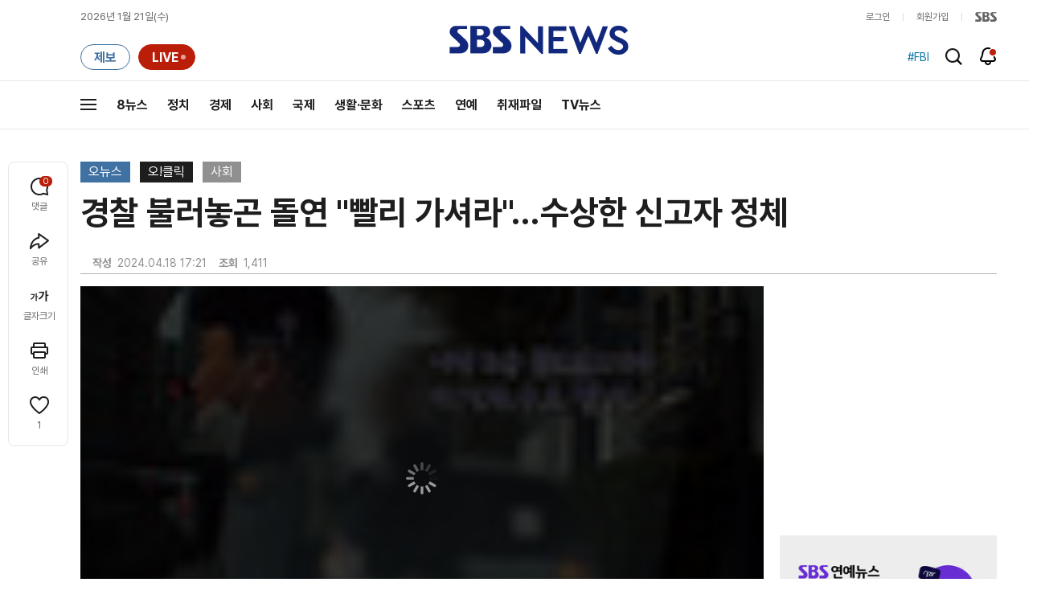

--- FILE ---
content_type: text/html;charset=UTF-8
request_url: https://news.sbs.co.kr/news/newsPlayerIframe.do?news_id=N1007616420&type=NEWS&plink=SBSNEWS&autoplay=Y&playmode=&NoAD=N&vodId=
body_size: 5990
content:
<!DOCTYPE html>
<html lang="ko">
<head>
	<meta charset="utf-8" />
	<meta http-equiv="X-UA-Compatible" content="IE=edge" />
	<title>경찰 불러놓곤 돌연 &#34;빨리 가셔라&#34;&hellip;수상한 신고자 정체 | SBS 뉴스 PLAYER</title>
	<meta name="viewport" content="width=device-width, initial-scale=1.0, maximum-scale=1.0, minimum-scale=1.0, user-scalable=no">
	<link rel="preload" type="text/css" href="/css/news_player.css" as="style" onload="this.onload=null;this.rel='stylesheet'">
	<meta name="keywords" content="SBS 뉴스, SBS, 에스비에스, 동영상, Video, Player">
	<meta name="description" content="SNS를 통해 오늘 하루 관심사와 누리꾼들의 반응을 알아보는 &lt;오! 클릭&gt; 시간입니다. 차량 고장으로 경찰에 도움을 요청한 신고자가 현장에서 경찰에 체포됐습니다.">
	<meta name="robots" content="noindex,indexifembedded">
	
	<link rel="shortcut icon" href="https://news.sbs.co.kr/favicon.ico" type="image/x-icon">
	<link rel="icon" href="https://news.sbs.co.kr/favicon_32x32.png" sizes="32x32"><link rel="icon" href="https://news.sbs.co.kr/favicon_48x48.png" sizes="48x48"><link rel="icon" href="https://news.sbs.co.kr/favicon_96x96.png" sizes="96x96"><link rel="icon" href="https://news.sbs.co.kr/favicon_144x144.png" sizes="144x144">	

	<link rel="preconnect" href="https://img.sbs.co.kr" crossorigin="anonymous">
	<link rel="preconnect" href="https://static.sbsdlab.co.kr" crossorigin="anonymous">
	<link rel="preconnect" href="https://api-gw.sbsdlab.co.kr" crossorigin="anonymous">


	<link rel="canonical" href="https://news.sbs.co.kr/news/newsPlayerIframe.do?news_id=N1007616420">
	
	<!-- facebook S -->
	<meta property="og:type" content="video">
	<meta property="og:site_name" content="SBS 뉴스">
	<meta property="og:title" content="경찰 불러놓곤 돌연 &#34;빨리 가셔라&#34;&hellip;수상한 신고자 정체">
	<meta property="og:description" content="SNS를 통해 오늘 하루 관심사와 누리꾼들의 반응을 알아보는 &lt;오! 클릭&gt; 시간입니다. 차량 고장으로 경찰에 도움을 요청한 신고자가 현장에서 경찰에 체포됐습니다.">
	<meta property="og:site" content="https://news.sbs.co.kr/news/endPage.do?news_id=N1007616420">
	<meta property="og:url" content="https://news.sbs.co.kr/news/endPage.do?news_id=N1007616420">
	<meta property="og:image" content="https://img.sbs.co.kr/newimg/news/20240418/201921811_1280.jpg">
	<!-- facebook E -->
	
	<!-- twitter S -->
	<meta name="twitter:site" content="@SBS8NEWS">
	<meta name="twitter:creator" content="@SBS8NEWS">
	<meta name="twitter:url" content="https://news.sbs.co.kr/news/endPage.do?news_id=N1007616420">
	<meta name="twitter:image" content="https://img.sbs.co.kr/newimg/news/20240418/201921811_1280.jpg">
	<meta name="twitter:title" content='경찰 불러놓곤 돌연 &#34;빨리 가셔라&#34;&hellip;수상한 신고자 정체'>
	<meta name="twitter:description" content="SNS를 통해 오늘 하루 관심사와 누리꾼들의 반응을 알아보는 &lt;오! 클릭&gt; 시간입니다. 차량 고장으로 경찰에 도움을 요청한 신고자가 현장에서 경찰에 체포됐습니다.">
	<!-- twitter E -->
	
	<link rel="preload" as="script" href="https://static.sbsdlab.co.kr/common/util/vue-2.5.13.min.js">
	<link rel="preload" as="script" href="https://static.sbsdlab.co.kr/common/axios/axios.min.js">
	<link rel="preload" as="script" href="/js/news-player/player.polyfill.js">
	<link rel="preload" as="image" href="https://img.sbs.co.kr/newimg/news/20240418/201921811_95.jpg"><link rel="preload" as="image" href="https://img.sbs.co.kr/newimg/news/20240418/201921811_700.jpg">
	
	
	<script type="application/ld+json">
	{
		"@context": "https://schema.org",
		"@type": "VideoObject",
		"@id": "https://news.sbs.co.kr/news/endPage.do?news_id=N1007616420#video",
		"name": "경찰 불러놓곤 돌연 \"빨리 가셔라\"…수상한 신고자 정체",
		"description": "SNS를 통해 오늘 하루 관심사와 누리꾼들의 반응을 알아보는 <오! 클릭> 시간입니다. 차량 고장으로 경찰에 도움을 요청한 신고자가 현장에서 경찰에 체포됐습니다.",
 		"inLanguage": "ko-KR",
		"contentRating": "전체 이용가",
		"genre": "뉴스",
  		"mainEntityOfPage": {
    		"@id": "https://news.sbs.co.kr/news/endPage.do?news_id=N1007616420"
		},
		"isPartOf": {
    		"@type": "NewsArticle",
    		"@id": "https://news.sbs.co.kr/news/endPage.do?news_id=N1007616420"
		},
      	"potentialAction" : {
     	   "@type": "SeekToAction","target":"https://news.sbs.co.kr/news/endPage.do?news_id=N1007616420&t={seek_to_second_number}"
     	   ,"startOffset-input": "required name=seek_to_second_number"
     	 },
		"thumbnailUrl": [
			"https://img.sbs.co.kr/newimg/news/20240418/201921811.jpg",
			"https://img.sbs.co.kr/newimg/news/20240418/201921811_1280.jpg",
			"https://img.sbs.co.kr/newimg/news/20240418/201921811_700.jpg",
			"https://img.sbs.co.kr/newimg/news/20240418/201921811_500.jpg",
			"https://img.sbs.co.kr/newimg/news/20240418/201921811_16v9.jpg",
			"https://img.sbs.co.kr/newimg/news/20240418/201921811_1v1.jpg"
		],
		"uploadDate": "2024-04-18T17:21:00+09:00",
		"duration": "PT1M21S",
 		"playerType": "HTML5",
	
 		"bitrate": "6Mbps","videoFrameSize": "1920x1080","height": 1080,"width": 1920,
	
			"publisher": {
					"@type": "Organization",
			    	"name": "SBS 뉴스",
					"url": "https://news.sbs.co.kr/",
			    	"logo":{
			      		"@type": "ImageObject",
			      		"url": "https://img.sbs.co.kr/news/logo/ios-1024x1024.png",
			   		    "width": 1024,
			  			"height": 1024
			    	},
					"contactPoint": {
    					"@type": "ContactPoint","telephone" : "+82-2-1577-1003","contactType": "Customer service"
  					}
			  },

		"embedUrl": "https://news.sbs.co.kr/news/player.do?newsId=N1007616420",
				
		"interactionStatistic": [
			{
				"@type": "InteractionCounter",
				 "interactionType": { "@type": "WatchAction" },
				"userInteractionCount": 1411
			}
		],

		"regionsAllowed":"AD,AE,AF,AG,AI,AL,AM,AO,AQ,AR,AS,AT,AU,AW,AX,AZ,BA,BB,BD,BE,BF,BG,BH,BI,BJ,BL,BM,BN,BO,BQ,BR,BS,BT,BV,BW,BY,BZ,CA,CC,CD,CF,CG,CH,CI,CK,CL,CM,CN,CO,CR,CU,CV,CW,CX,CY,CZ,DE,DJ,DK,DM,DO,DZ,EC,EE,EG,EH,ER,ES,ET,FI,FJ,FK,FM,FO,FR,GA,GB,GD,GE,GF,GG,GH,GI,GL,GM,GN,GP,GQ,GR,GS,GT,GU,GW,GY,HK,HM,HN,HR,HT,HU,ID,IE,IL,IM,IN,IO,IQ,IR,IS,IT,JE,JM,JO,JP,KE,KG,KH,KI,KM,KN,KP,KR,KW,KY,KZ,LA,LB,LC,LI,LK,LR,LS,LT,LU,LV,LY,MA,MC,MD,ME,MF,MG,MH,MK,ML,MM,MN,MO,MP,MQ,MR,MS,MT,MU,MV,MW,MX,MY,MZ,NA,NC,NE,NF,NG,NI,NL,NO,NP,NR,NU,NZ,OM,PA,PE,PF,PG,PH,PK,PL,PM,PN,PR,PS,PT,PW,PY,QA,RE,RO,RS,RU,RW,SA,SB,SC,SD,SE,SG,SH,SI,SJ,SK,SL,SM,SN,SO,SR,SS,ST,SV,SX,SY,SZ,TC,TD,TF,TG,TH,TJ,TK,TL,TM,TN,TO,TR,TT,TV,TW,TZ,UA,UG,UM,US,UY,UZ,VA,VC,VE,VG,VI,VN,VU,WF,WS,YE,YT,ZA,ZM,ZW"
	}
	</script>
	
</head>

<body oncontextmenu="return false;">
	<h1 style="display:none">경찰 불러놓곤 돌연 &#34;빨리 가셔라&#34;&hellip;수상한 신고자 정체</h1>
	<h2 style="display:none">SBS 뉴스</h2>
	
		<div id="app"></div>
		
	
	

<style>
	#map { height: 100%;  position: relative; }
	
		video::-internal-media-controls-download-button {display:none;}video::-webkit-media-controls-enclosure {overflow:hidden;}
	
	.ec_spot_play_v2 { opacity: 0; }.bounce-fade { animation: bounce-fade .7s; }@keyframes bounce-fade {0% {transform: scale(1);opacity: .8;}100% {transform: scale(1.5);opacity: 0;}}
</style>

<script src="/js/news-player/player.polyfill.js"></script>

<script src="https://static.sbsdlab.co.kr/common/util/vue-2.5.13.min.js"></script>

<script src="https://static.sbsdlab.co.kr/common/axios/axios.min.js"></script>

<script src="https://static.sbsdlab.co.kr/common/util/jquery-3.7.1.min.js" ></script>

<script>
	// 해당 영상존재 기사 아이디 정의
	let cid = 'N1007616420';
	let options;
	let player;
	
	// 1단계 : player를 담은 함수
	function loadPlayer(){
		
		// 2단계 : 실제 player에 대한 정보 데이터 정의
		options= JSON.parse('{"SCHEMA_TITLE":"경찰 불러놓곤 돌연 \\\"빨리 가셔라\\\"…수상한 신고자 정체","VOD_FILE":"aw2404c50002791670","NEWS_CATEGORY":"N1","adtid":"2e9764014b81faeaf7419f71c6e3e7d0","NEWS_IMAGE":"http://img.sbs.co.kr/newimg/news/20240418/201921811.jpg","REPLAY_PRG_ID":"RO","definitionList":[{"DEFINITION":"AUDIO","CODEC":"MP3","MEDIA_URL":"https://voddown.sbs.co.kr/msbsnews2/newsmedia/aw/2404/aw2404c50002791671.mp3?token\u003deyJ0eXAiOiJKV1QiLCJhbGciOiJIUzI1NiJ9.eyJkdXJhdGlvbiI6LTEsInBhdGgiOiIvbXNic25ld3MyL25ld3NtZWRpYS9hdy8yNDA0L2F3MjQwNGM1MDAwMjc5MTY3MS5tcDMiLCJleHAiOjE3Njg5ODkwODl9.L5j28lhgOdmk1TGvnQrZA2uy62duEJuKWbPLsK-55A8","VOD_ID":"aw2404c50002791671"},{"DEFINITION":"360P","CODEC":"AVC","MEDIA_URL":"https://voddown.sbs.co.kr/msbsnews2/newsmedia/aw/2404/aw2404c50002791672.mp4?token\u003deyJ0eXAiOiJKV1QiLCJhbGciOiJIUzI1NiJ9.eyJkdXJhdGlvbiI6LTEsInBhdGgiOiIvbXNic25ld3MyL25ld3NtZWRpYS9hdy8yNDA0L2F3MjQwNGM1MDAwMjc5MTY3Mi5tcDQiLCJleHAiOjE3Njg5ODkwODl9.q-0kzx-k84EreDOeDCDNLV2ym3Q_dHZ3I0CWc9FTHL0","VOD_ID":"aw2404c50002791672"},{"DEFINITION":"480P","CODEC":"AVC","MEDIA_URL":"https://voddown.sbs.co.kr/msbsnews2/newsmedia/aw/2404/aw2404c50002791673.mp4?token\u003deyJ0eXAiOiJKV1QiLCJhbGciOiJIUzI1NiJ9.eyJkdXJhdGlvbiI6LTEsInBhdGgiOiIvbXNic25ld3MyL25ld3NtZWRpYS9hdy8yNDA0L2F3MjQwNGM1MDAwMjc5MTY3My5tcDQiLCJleHAiOjE3Njg5ODkwODl9.4zDR1Jw1pbgIqnym-x_7th0zOd5dmwaFB4nqxVNgTOc","VOD_ID":"aw2404c50002791673"},{"DEFINITION":"720P","CODEC":"AVC","MEDIA_URL":"https://voddown.sbs.co.kr/msbsnews2/newsmedia/aw/2404/aw2404c50002791674.mp4?token\u003deyJ0eXAiOiJKV1QiLCJhbGciOiJIUzI1NiJ9.eyJkdXJhdGlvbiI6LTEsInBhdGgiOiIvbXNic25ld3MyL25ld3NtZWRpYS9hdy8yNDA0L2F3MjQwNGM1MDAwMjc5MTY3NC5tcDQiLCJleHAiOjE3Njg5ODkwODl9.QmreGO5xS5cVnG-sv-MmI9SgBcS8QvPY3FD3ZlgiWQA","VOD_ID":"aw2404c50002791674"},{"DEFINITION":"1080P","CODEC":"AVC","MEDIA_URL":"https://voddown.sbs.co.kr/msbsnews2/newsmedia/aw/2404/aw2404c50002791670.mp4?token\u003deyJ0eXAiOiJKV1QiLCJhbGciOiJIUzI1NiJ9.eyJkdXJhdGlvbiI6LTEsInBhdGgiOiIvbXNic25ld3MyL25ld3NtZWRpYS9hdy8yNDA0L2F3MjQwNGM1MDAwMjc5MTY3MC5tcDQiLCJleHAiOjE3Njg5ODkwODl9.sIgp5ytKv_kNYqpvquTuQmZHPlnVVbfo5MitIBRQWiE","VOD_ID":"aw2404c50002791670"}],"SHARE_URL":"https://news.sbs.co.kr/news/endPage.do?news_id\u003dN1007616420","currentSecond":"","cssClass":"pc","VOD_ID":"50002791670","SERVICE_NAME":"SBS 뉴스","reqtime":"20260121175129","defaultVodExt":".mp4","autoplay":"Y","VIEW_CNT":1411,"VOD_480P":"aw2404c50002791673","plink":"SBSNEWS","defaultVodId":"aw2404c50002791674","VOD_DURATION":"81","smrLogPlatform":"PCWEB","VOD_720P":"aw2404c50002791674","PLAYER_IMG_300":"//img.sbs.co.kr/newimg/news/20240418/201921811_300.jpg","VOD_1080P":"aw2404c50002791670","PLAYER_IMG_500":"//img.sbs.co.kr/newimg/news/20240418/201921811_500.jpg","PLAYER_IMG_700":"//img.sbs.co.kr/newimg/news/20240418/201921811_700.jpg","PLAYER_IMG_1v1":"//img.sbs.co.kr/newimg/news/20240418/201921811_1v1.jpg","playerMode":"DEFAULT","PLAYER_IMG_141":"//img.sbs.co.kr/newimg/news/20240418/201921811_141.jpg","PLAYER_IMG_16v9":"//img.sbs.co.kr/newimg/news/20240418/201921811_16v9.jpg","platform":"PC","ALTERNATE_URL":"https://mnews.sbs.co.kr/news/endPage.do?newsId\u003dN1007616420","isDomesticYn":"N","NEWS_ID":"N1007616420","PLAYER_IMAGE":"//img.sbs.co.kr/newimg/news/20240418/201921811_700.jpg","AOD":"aw2404c50002791671","browserKey":"e993465c73fe6584e3ff2c4f98d93367","SCHEMA_DATE":"2024-04-18T17:21:00+09:00","VOD_360P":"aw2404c50002791672","hasAD":"Y","SCHEMA_DURATION":"PT1M21S","VOD_BLOCK":"N","defaultVodDefinition":"720P","TWITTER_ID":"SBS8NEWS","CORNERID":"10000000168","REPLAYSVRDATE":"20240418","SCHEMA_CONTENT":"SNS를 통해 오늘 하루 관심사와 누리꾼들의 반응을 알아보는 \u0026lt;오! 클릭\u0026gt; 시간입니다. 차량 고장으로 경찰에 도움을 요청한 신고자가 현장에서 경찰에 체포됐습니다.","NEWS_SECTION":"03","PLAYER_IMG_95":"//img.sbs.co.kr/newimg/news/20240418/201921811_95.jpg","jumpingList":[{"TIME":"14","THUMBNAIL":"https://img.sbsnews.co.kr/thumb/SBSNEWS/2404/aw2404c50002791670_14_320x180.jpg"},{"TIME":"28","THUMBNAIL":"https://img.sbsnews.co.kr/thumb/SBSNEWS/2404/aw2404c50002791670_28_320x180.jpg"},{"TIME":"42","THUMBNAIL":"https://img.sbsnews.co.kr/thumb/SBSNEWS/2404/aw2404c50002791670_42_320x180.jpg"},{"TIME":"55","THUMBNAIL":"https://img.sbsnews.co.kr/thumb/SBSNEWS/2404/aw2404c50002791670_55_320x180.jpg"},{"TIME":"68","THUMBNAIL":"https://img.sbsnews.co.kr/thumb/SBSNEWS/2404/aw2404c50002791670_68_320x180.jpg"}],"LEAD_SUMMERY":"SNS를 통해 오늘 하루 관심사와 누리꾼들의 반응을 알아보는 \u0026lt;오! 클릭\u0026gt; 시간입니다. 차량 고장으로 경찰에 도움을 요청한 신고자가 현장에서 경찰에 체포됐습니다.","vodId":"","AMPHTML_URL":"https://news.sbs.co.kr/amp/news.amp?news_id\u003dN1007616420","userIp":"13.59.23.63","TITLE":"경찰 불러놓곤 돌연 \u0026#34;빨리 가셔라\u0026#34;…수상한 신고자 정체","cooper":"","VOD_EXT":"mp4","PLAYER_IMG_1280":"//img.sbs.co.kr/newimg/news/20240418/201921811_1280.jpg"}') || {};
		
		// 3단계 : newsPlayer 정의
		player = newsPlayer('#app', options);
	
		debounce(() => {
			$(".ec_spot_img").each(function() {	
				let dataSrcset = $(this).attr("data-srcset");	
				if (dataSrcset !== null) {	
					$(this).attr("srcset", dataSrcset);	
				}
			});
		}, 500)();
		
		debounce(() => {
			
			if ('mediaSession' in navigator) {
				navigator.mediaSession.metadata = new MediaMetadata({
					title: htmlDecode(options.TITLE),
					artist: 'SBS 뉴스',
					album: 'SBS 뉴스',
					artwork: [
						{ src: options.PLAYER_IMG_1v1, sizes: '640x640', type: 'image/jpeg' },
						{ src: options.PLAYER_IMG_16v9, sizes: '640x360', type: 'image/jpeg' },
						{ src: options.PLAYER_IMG_1280, sizes: '1280x720', type: 'image/jpeg' }
					]
				});
	
				navigator.mediaSession.setActionHandler('play', function() {
				  $('.videoplayer')[0].play(); // jQuery로 video 요소 선택 및 재생
				});
	
				navigator.mediaSession.setActionHandler('pause', function() {
				  $('.videoplayer')[0].pause(); // jQuery로 video 요소 선택 및 일시 정지
				});
	
				navigator.mediaSession.setActionHandler('seekbackward', function() {
				  $('.videoplayer')[0].currentTime -= 10; // jQuery로 video 요소 선택 및 10초 뒤로 감기
				});
	
				navigator.mediaSession.setActionHandler('seekforward', function() {
				  $('.videoplayer')[0].currentTime += 10; // jQuery로 video 요소 선택 및 10초 앞으로 감기
				});
				
				navigator.mediaSession.setActionHandler('previoustrack', function() {
					// 이전 트랙 로직
				});
				navigator.mediaSession.setActionHandler('nexttrack', function() {
					// 다음 트랙 로직
				});
			}
			
			setPIPPlayingVideo();
			
		}, 500)();
		
		debounce(() => {
			$(".recommand_img").each(function() {
				const dataSrc2 = $(this).attr("data-src");
				if (dataSrc2) {
					$(this).attr("src", dataSrc2);
				}
			});
			$(".jump_img").each(function() {
				const dataSrc1 = $(this).attr("data-src");
				if (dataSrc1) {
					$(this).attr("src", dataSrc1);
				}
			});
		}, 3000)();
	};
	
	function setPIPPlayingVideo(){
		$(document).on('visibilitychange', function() {
			// 2025.01.20.김요한.수정 - 코드 개선
			if (document.visibilityState === 'hidden' && document.pictureInPictureElement) {
				// 페이지가 백그라운드로 이동했고 PIP 모드가 활성화된 경우
				// 필요하다면 추가적인 작업 수행 (예: PIP 모드 상태 저장)
				console.log("페이지 백그라운드, PIP 유지");
			} else if (document.visibilityState === 'visible' && document.pictureInPictureElement) {
				// 페이지가 다시 포그라운드로 전환되었고 PIP 모드가 활성화된 경우, PIP 모드 종료
				try {
					document.exitPictureInPicture().then(() => {
						console.log("Exited Picture-in-Picture mode");
						pipEnabled = false; // PIP 모드 비활성화
					}).catch(error => {
						console.error("Error exiting Picture-in-Picture mode:", error);
					});
				} catch (error) {
					console.error("Failed to exit Picture-in-Picture mode:", error);
				}
			}
		});
	}
	
	function htmlDecode(input) {
		const doc = new DOMParser().parseFromString(input, "text/html");
		return doc.documentElement.textContent;
	}
	
	//디바운스 함수 정의: 주어진 시간 이후에 함수 실행 [일정 시간 경과 전 이벤트 발생 타이머 초기화 : 남은 시간 늘어남]
	function debounce(func, delay) {
		let timerId;
		return function(...args) {
			clearTimeout(timerId);
			timerId = setTimeout(() => func.apply(this, args), delay);
		};
	}
</script>


<script src="/js/news-player/player.lib.js"></script>
<script src="/js/news-player/player.service.js"></script>
<script src="/js/news-player/player.store.js"></script> 
<script src="/js/news-player/player.component.js"></script>
<script src="/js/news-player/player.integratedAd.js"></script>

<script src="/js/news-player/player.adInfoUrlList.js"></script>
<script asnyc src="/js/news-player/player.app.js" onload="setTimeout(()=>{loadPlayer();},200)"></script>


<script>
	window.dataLayer = window.dataLayer || [];
	function gtag(){dataLayer.push(arguments);}
	function gconfigload(){
		try{
			if (["googlebot", "yeti", "lighthouse","moto g power"].some(agent => navigator.userAgent.toLowerCase().includes(agent))) {
			    return;
			}
		}catch(e){}
		
		const gascript = document.createElement('script');
		gascript.src = "https://www.googletagmanager.com/gtag/js?id=G-NLL4YBNFGD";
		gascript.async = true;
		gascript.onload = function() {setTimeout(()=>{gaload()},10);};
		document.head.appendChild(gascript);
	}
	
	function gaload(){
		var [_, __, gconf={}] = gtagConfig('G-NLL4YBNFGD');
		gtag('js', new Date());gtag('config', 'G-NLL4YBNFGD',{
			'custom_map': {
			
			'dimension4':'NewsPlayer'
			
			},
			...gconf
		});	
	}
</script><script async defer src="https://static.sbsdlab.co.kr/common/gtag/gtag-news-config.js" onload="setTimeout(()=>{gconfigload()},100);"></script>
</body>
</html>

--- FILE ---
content_type: text/html; charset=utf-8
request_url: https://www.google.com/recaptcha/api2/aframe
body_size: 268
content:
<!DOCTYPE HTML><html><head><meta http-equiv="content-type" content="text/html; charset=UTF-8"></head><body><script nonce="af9F_3tMUrSe-GZZ5qXO0g">/** Anti-fraud and anti-abuse applications only. See google.com/recaptcha */ try{var clients={'sodar':'https://pagead2.googlesyndication.com/pagead/sodar?'};window.addEventListener("message",function(a){try{if(a.source===window.parent){var b=JSON.parse(a.data);var c=clients[b['id']];if(c){var d=document.createElement('img');d.src=c+b['params']+'&rc='+(localStorage.getItem("rc::a")?sessionStorage.getItem("rc::b"):"");window.document.body.appendChild(d);sessionStorage.setItem("rc::e",parseInt(sessionStorage.getItem("rc::e")||0)+1);localStorage.setItem("rc::h",'1768985493656');}}}catch(b){}});window.parent.postMessage("_grecaptcha_ready", "*");}catch(b){}</script></body></html>